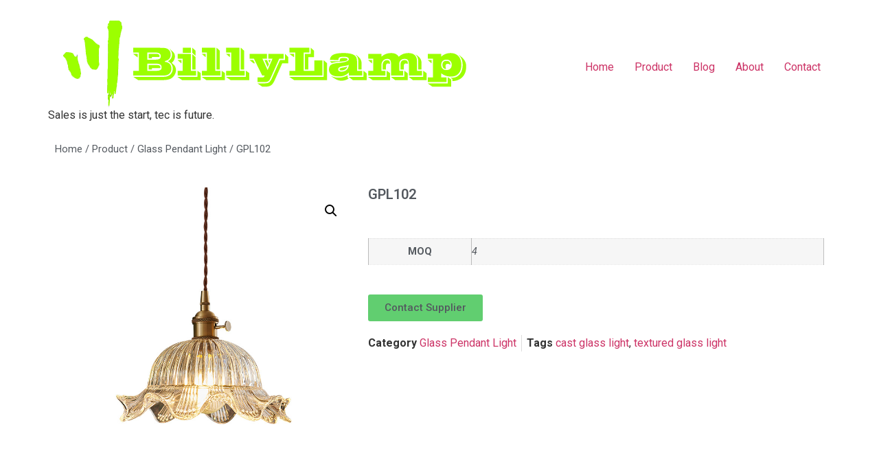

--- FILE ---
content_type: text/html; charset=UTF-8
request_url: https://billylamp.com/product/nordic-minimalist-personality-restaurant-bar-counter-balcony-bar-japanese-coffee-shop-single-head-brass-glass-chandelier/
body_size: 18717
content:
<!doctype html>
<html lang="en-US"
	prefix="og: https://ogp.me/ns#" >
<head>
	<meta charset="UTF-8">
	<meta name="viewport" content="width=device-width, initial-scale=1">
	<link rel="profile" href="https://gmpg.org/xfn/11">
	<title>GPL102 - BillyLamp</title>

		<!-- All in One SEO 4.1.5.3 -->
		<meta name="description" content="Nordic minimalist personality restaurant bar counter balcony bar Japanese coffee shop single head brass glass chandelier Parameters: Lamp Size: D20cm, D25cm, D30cm Painting: Clear" />
		<meta name="robots" content="max-image-preview:large" />
		<link rel="canonical" href="https://billylamp.com/product/nordic-minimalist-personality-restaurant-bar-counter-balcony-bar-japanese-coffee-shop-single-head-brass-glass-chandelier/" />
		<meta property="og:locale" content="en_US" />
		<meta property="og:site_name" content="BillyLamp - Sales is just the start, tec is future." />
		<meta property="og:type" content="article" />
		<meta property="og:title" content="GPL102 - BillyLamp" />
		<meta property="og:description" content="Nordic minimalist personality restaurant bar counter balcony bar Japanese coffee shop single head brass glass chandelier Parameters: Lamp Size: D20cm, D25cm, D30cm Painting: Clear" />
		<meta property="og:url" content="https://billylamp.com/product/nordic-minimalist-personality-restaurant-bar-counter-balcony-bar-japanese-coffee-shop-single-head-brass-glass-chandelier/" />
		<meta property="og:image" content="https://billylamp.com/wp-content/uploads/2021/12/tubiao.png" />
		<meta property="og:image:secure_url" content="https://billylamp.com/wp-content/uploads/2021/12/tubiao.png" />
		<meta property="article:published_time" content="2022-04-06T06:43:40+00:00" />
		<meta property="article:modified_time" content="2024-12-06T07:51:43+00:00" />
		<meta property="article:publisher" content="https://www.facebook.com/billyledlighting/" />
		<meta name="twitter:card" content="summary" />
		<meta name="twitter:site" content="@billylighting" />
		<meta name="twitter:domain" content="billylamp.com" />
		<meta name="twitter:title" content="GPL102 - BillyLamp" />
		<meta name="twitter:description" content="Nordic minimalist personality restaurant bar counter balcony bar Japanese coffee shop single head brass glass chandelier Parameters: Lamp Size: D20cm, D25cm, D30cm Painting: Clear" />
		<meta name="twitter:creator" content="@billylighting" />
		<meta name="twitter:image" content="https://billylamp.com/wp-content/uploads/2021/12/tubiao.png" />
		<script type="application/ld+json" class="aioseo-schema">
			{"@context":"https:\/\/schema.org","@graph":[{"@type":"WebSite","@id":"https:\/\/billylamp.com\/#website","url":"https:\/\/billylamp.com\/","name":"BillyLamp","description":"Sales is just the start, tec is future.","inLanguage":"en-US","publisher":{"@id":"https:\/\/billylamp.com\/#organization"}},{"@type":"Organization","@id":"https:\/\/billylamp.com\/#organization","name":"BillyLamp","url":"https:\/\/billylamp.com\/","logo":{"@type":"ImageObject","@id":"https:\/\/billylamp.com\/#organizationLogo","url":"https:\/\/billylamp.com\/wp-content\/uploads\/2021\/12\/tubiao.png","width":630,"height":140},"image":{"@id":"https:\/\/billylamp.com\/#organizationLogo"},"sameAs":["https:\/\/www.facebook.com\/billyledlighting\/","https:\/\/twitter.com\/billylighting?edit=true","https:\/\/www.youtube.com\/channel\/UCzO8nivTiZJ80j05wKs-q2Q","https:\/\/www.linkedin.com\/in\/billy-zhou-34751613a\/"],"contactPoint":{"@type":"ContactPoint","telephone":"+8613549910224","contactType":"Technical Support"}},{"@type":"BreadcrumbList","@id":"https:\/\/billylamp.com\/product\/nordic-minimalist-personality-restaurant-bar-counter-balcony-bar-japanese-coffee-shop-single-head-brass-glass-chandelier\/#breadcrumblist","itemListElement":[{"@type":"ListItem","@id":"https:\/\/billylamp.com\/#listItem","position":1,"item":{"@type":"WebPage","@id":"https:\/\/billylamp.com\/","name":"Home","description":"Sales is just the start, tec is future.","url":"https:\/\/billylamp.com\/"},"nextItem":"https:\/\/billylamp.com\/product\/nordic-minimalist-personality-restaurant-bar-counter-balcony-bar-japanese-coffee-shop-single-head-brass-glass-chandelier\/#listItem"},{"@type":"ListItem","@id":"https:\/\/billylamp.com\/product\/nordic-minimalist-personality-restaurant-bar-counter-balcony-bar-japanese-coffee-shop-single-head-brass-glass-chandelier\/#listItem","position":2,"item":{"@type":"WebPage","@id":"https:\/\/billylamp.com\/product\/nordic-minimalist-personality-restaurant-bar-counter-balcony-bar-japanese-coffee-shop-single-head-brass-glass-chandelier\/","name":"GPL102","description":"Nordic minimalist personality restaurant bar counter balcony bar Japanese coffee shop single head brass glass chandelier Parameters: Lamp Size: D20cm, D25cm, D30cm Painting: Clear","url":"https:\/\/billylamp.com\/product\/nordic-minimalist-personality-restaurant-bar-counter-balcony-bar-japanese-coffee-shop-single-head-brass-glass-chandelier\/"},"previousItem":"https:\/\/billylamp.com\/#listItem"}]},{"@type":"Person","@id":"https:\/\/billylamp.com\/author\/billylamp\/#author","url":"https:\/\/billylamp.com\/author\/billylamp\/","name":"Billy","image":{"@type":"ImageObject","@id":"https:\/\/billylamp.com\/product\/nordic-minimalist-personality-restaurant-bar-counter-balcony-bar-japanese-coffee-shop-single-head-brass-glass-chandelier\/#authorImage","url":"https:\/\/billylamp.com\/wp-content\/uploads\/2021\/12\/Billy-100x100.jpg","width":96,"height":96,"caption":"Billy"},"sameAs":["https:\/\/www.facebook.com\/billyledlighting\/","https:\/\/twitter.com\/billylighting?edit=true","https:\/\/www.youtube.com\/channel\/UCzO8nivTiZJ80j05wKs-q2Q","https:\/\/www.linkedin.com\/in\/billy-zhou-34751613a\/"]},{"@type":"ItemPage","@id":"https:\/\/billylamp.com\/product\/nordic-minimalist-personality-restaurant-bar-counter-balcony-bar-japanese-coffee-shop-single-head-brass-glass-chandelier\/#itempage","url":"https:\/\/billylamp.com\/product\/nordic-minimalist-personality-restaurant-bar-counter-balcony-bar-japanese-coffee-shop-single-head-brass-glass-chandelier\/","name":"GPL102 - BillyLamp","description":"Nordic minimalist personality restaurant bar counter balcony bar Japanese coffee shop single head brass glass chandelier Parameters: Lamp Size: D20cm, D25cm, D30cm Painting: Clear","inLanguage":"en-US","isPartOf":{"@id":"https:\/\/billylamp.com\/#website"},"breadcrumb":{"@id":"https:\/\/billylamp.com\/product\/nordic-minimalist-personality-restaurant-bar-counter-balcony-bar-japanese-coffee-shop-single-head-brass-glass-chandelier\/#breadcrumblist"},"author":"https:\/\/billylamp.com\/author\/billylamp\/#author","creator":"https:\/\/billylamp.com\/author\/billylamp\/#author","image":{"@type":"ImageObject","@id":"https:\/\/billylamp.com\/#mainImage","url":"https:\/\/billylamp.com\/wp-content\/uploads\/2022\/04\/g9-glass-lamp-shade-1.jpg","width":800,"height":800,"caption":"g9 glass lamp shade 1"},"primaryImageOfPage":{"@id":"https:\/\/billylamp.com\/product\/nordic-minimalist-personality-restaurant-bar-counter-balcony-bar-japanese-coffee-shop-single-head-brass-glass-chandelier\/#mainImage"},"datePublished":"2022-04-06T06:43:40+08:00","dateModified":"2024-12-06T07:51:43+08:00"}]}
		</script>
		<!-- All in One SEO -->


<!-- Google Tag Manager for WordPress by gtm4wp.com -->
<script data-cfasync="false" data-pagespeed-no-defer>
	var gtm4wp_datalayer_name = "dataLayer";
	var dataLayer = dataLayer || [];
</script>
<!-- End Google Tag Manager for WordPress by gtm4wp.com --><link rel="alternate" type="application/rss+xml" title="BillyLamp &raquo; Feed" href="https://billylamp.com/feed/" />
<link rel="alternate" type="application/rss+xml" title="BillyLamp &raquo; Comments Feed" href="https://billylamp.com/comments/feed/" />
<link rel="alternate" type="application/rss+xml" title="BillyLamp &raquo; GPL102 Comments Feed" href="https://billylamp.com/product/nordic-minimalist-personality-restaurant-bar-counter-balcony-bar-japanese-coffee-shop-single-head-brass-glass-chandelier/feed/" />
<link rel="alternate" title="oEmbed (JSON)" type="application/json+oembed" href="https://billylamp.com/wp-json/oembed/1.0/embed?url=https%3A%2F%2Fbillylamp.com%2Fproduct%2Fnordic-minimalist-personality-restaurant-bar-counter-balcony-bar-japanese-coffee-shop-single-head-brass-glass-chandelier%2F" />
<link rel="alternate" title="oEmbed (XML)" type="text/xml+oembed" href="https://billylamp.com/wp-json/oembed/1.0/embed?url=https%3A%2F%2Fbillylamp.com%2Fproduct%2Fnordic-minimalist-personality-restaurant-bar-counter-balcony-bar-japanese-coffee-shop-single-head-brass-glass-chandelier%2F&#038;format=xml" />
		<!-- This site uses the Google Analytics by MonsterInsights plugin v8.19 - Using Analytics tracking - https://www.monsterinsights.com/ -->
		<!-- Note: MonsterInsights is not currently configured on this site. The site owner needs to authenticate with Google Analytics in the MonsterInsights settings panel. -->
					<!-- No tracking code set -->
				<!-- / Google Analytics by MonsterInsights -->
		<style id='wp-img-auto-sizes-contain-inline-css'>
img:is([sizes=auto i],[sizes^="auto," i]){contain-intrinsic-size:3000px 1500px}
/*# sourceURL=wp-img-auto-sizes-contain-inline-css */
</style>
<style id='wp-emoji-styles-inline-css'>

	img.wp-smiley, img.emoji {
		display: inline !important;
		border: none !important;
		box-shadow: none !important;
		height: 1em !important;
		width: 1em !important;
		margin: 0 0.07em !important;
		vertical-align: -0.1em !important;
		background: none !important;
		padding: 0 !important;
	}
/*# sourceURL=wp-emoji-styles-inline-css */
</style>
<link rel='stylesheet' id='wp-block-library-css' href='https://billylamp.com/wp-includes/css/dist/block-library/style.min.css?ver=6.9' media='all' />
<style id='global-styles-inline-css'>
:root{--wp--preset--aspect-ratio--square: 1;--wp--preset--aspect-ratio--4-3: 4/3;--wp--preset--aspect-ratio--3-4: 3/4;--wp--preset--aspect-ratio--3-2: 3/2;--wp--preset--aspect-ratio--2-3: 2/3;--wp--preset--aspect-ratio--16-9: 16/9;--wp--preset--aspect-ratio--9-16: 9/16;--wp--preset--color--black: #000000;--wp--preset--color--cyan-bluish-gray: #abb8c3;--wp--preset--color--white: #ffffff;--wp--preset--color--pale-pink: #f78da7;--wp--preset--color--vivid-red: #cf2e2e;--wp--preset--color--luminous-vivid-orange: #ff6900;--wp--preset--color--luminous-vivid-amber: #fcb900;--wp--preset--color--light-green-cyan: #7bdcb5;--wp--preset--color--vivid-green-cyan: #00d084;--wp--preset--color--pale-cyan-blue: #8ed1fc;--wp--preset--color--vivid-cyan-blue: #0693e3;--wp--preset--color--vivid-purple: #9b51e0;--wp--preset--gradient--vivid-cyan-blue-to-vivid-purple: linear-gradient(135deg,rgb(6,147,227) 0%,rgb(155,81,224) 100%);--wp--preset--gradient--light-green-cyan-to-vivid-green-cyan: linear-gradient(135deg,rgb(122,220,180) 0%,rgb(0,208,130) 100%);--wp--preset--gradient--luminous-vivid-amber-to-luminous-vivid-orange: linear-gradient(135deg,rgb(252,185,0) 0%,rgb(255,105,0) 100%);--wp--preset--gradient--luminous-vivid-orange-to-vivid-red: linear-gradient(135deg,rgb(255,105,0) 0%,rgb(207,46,46) 100%);--wp--preset--gradient--very-light-gray-to-cyan-bluish-gray: linear-gradient(135deg,rgb(238,238,238) 0%,rgb(169,184,195) 100%);--wp--preset--gradient--cool-to-warm-spectrum: linear-gradient(135deg,rgb(74,234,220) 0%,rgb(151,120,209) 20%,rgb(207,42,186) 40%,rgb(238,44,130) 60%,rgb(251,105,98) 80%,rgb(254,248,76) 100%);--wp--preset--gradient--blush-light-purple: linear-gradient(135deg,rgb(255,206,236) 0%,rgb(152,150,240) 100%);--wp--preset--gradient--blush-bordeaux: linear-gradient(135deg,rgb(254,205,165) 0%,rgb(254,45,45) 50%,rgb(107,0,62) 100%);--wp--preset--gradient--luminous-dusk: linear-gradient(135deg,rgb(255,203,112) 0%,rgb(199,81,192) 50%,rgb(65,88,208) 100%);--wp--preset--gradient--pale-ocean: linear-gradient(135deg,rgb(255,245,203) 0%,rgb(182,227,212) 50%,rgb(51,167,181) 100%);--wp--preset--gradient--electric-grass: linear-gradient(135deg,rgb(202,248,128) 0%,rgb(113,206,126) 100%);--wp--preset--gradient--midnight: linear-gradient(135deg,rgb(2,3,129) 0%,rgb(40,116,252) 100%);--wp--preset--font-size--small: 13px;--wp--preset--font-size--medium: 20px;--wp--preset--font-size--large: 36px;--wp--preset--font-size--x-large: 42px;--wp--preset--spacing--20: 0.44rem;--wp--preset--spacing--30: 0.67rem;--wp--preset--spacing--40: 1rem;--wp--preset--spacing--50: 1.5rem;--wp--preset--spacing--60: 2.25rem;--wp--preset--spacing--70: 3.38rem;--wp--preset--spacing--80: 5.06rem;--wp--preset--shadow--natural: 6px 6px 9px rgba(0, 0, 0, 0.2);--wp--preset--shadow--deep: 12px 12px 50px rgba(0, 0, 0, 0.4);--wp--preset--shadow--sharp: 6px 6px 0px rgba(0, 0, 0, 0.2);--wp--preset--shadow--outlined: 6px 6px 0px -3px rgb(255, 255, 255), 6px 6px rgb(0, 0, 0);--wp--preset--shadow--crisp: 6px 6px 0px rgb(0, 0, 0);}:root { --wp--style--global--content-size: 800px;--wp--style--global--wide-size: 1200px; }:where(body) { margin: 0; }.wp-site-blocks > .alignleft { float: left; margin-right: 2em; }.wp-site-blocks > .alignright { float: right; margin-left: 2em; }.wp-site-blocks > .aligncenter { justify-content: center; margin-left: auto; margin-right: auto; }:where(.wp-site-blocks) > * { margin-block-start: 24px; margin-block-end: 0; }:where(.wp-site-blocks) > :first-child { margin-block-start: 0; }:where(.wp-site-blocks) > :last-child { margin-block-end: 0; }:root { --wp--style--block-gap: 24px; }:root :where(.is-layout-flow) > :first-child{margin-block-start: 0;}:root :where(.is-layout-flow) > :last-child{margin-block-end: 0;}:root :where(.is-layout-flow) > *{margin-block-start: 24px;margin-block-end: 0;}:root :where(.is-layout-constrained) > :first-child{margin-block-start: 0;}:root :where(.is-layout-constrained) > :last-child{margin-block-end: 0;}:root :where(.is-layout-constrained) > *{margin-block-start: 24px;margin-block-end: 0;}:root :where(.is-layout-flex){gap: 24px;}:root :where(.is-layout-grid){gap: 24px;}.is-layout-flow > .alignleft{float: left;margin-inline-start: 0;margin-inline-end: 2em;}.is-layout-flow > .alignright{float: right;margin-inline-start: 2em;margin-inline-end: 0;}.is-layout-flow > .aligncenter{margin-left: auto !important;margin-right: auto !important;}.is-layout-constrained > .alignleft{float: left;margin-inline-start: 0;margin-inline-end: 2em;}.is-layout-constrained > .alignright{float: right;margin-inline-start: 2em;margin-inline-end: 0;}.is-layout-constrained > .aligncenter{margin-left: auto !important;margin-right: auto !important;}.is-layout-constrained > :where(:not(.alignleft):not(.alignright):not(.alignfull)){max-width: var(--wp--style--global--content-size);margin-left: auto !important;margin-right: auto !important;}.is-layout-constrained > .alignwide{max-width: var(--wp--style--global--wide-size);}body .is-layout-flex{display: flex;}.is-layout-flex{flex-wrap: wrap;align-items: center;}.is-layout-flex > :is(*, div){margin: 0;}body .is-layout-grid{display: grid;}.is-layout-grid > :is(*, div){margin: 0;}body{padding-top: 0px;padding-right: 0px;padding-bottom: 0px;padding-left: 0px;}a:where(:not(.wp-element-button)){text-decoration: underline;}:root :where(.wp-element-button, .wp-block-button__link){background-color: #32373c;border-width: 0;color: #fff;font-family: inherit;font-size: inherit;font-style: inherit;font-weight: inherit;letter-spacing: inherit;line-height: inherit;padding-top: calc(0.667em + 2px);padding-right: calc(1.333em + 2px);padding-bottom: calc(0.667em + 2px);padding-left: calc(1.333em + 2px);text-decoration: none;text-transform: inherit;}.has-black-color{color: var(--wp--preset--color--black) !important;}.has-cyan-bluish-gray-color{color: var(--wp--preset--color--cyan-bluish-gray) !important;}.has-white-color{color: var(--wp--preset--color--white) !important;}.has-pale-pink-color{color: var(--wp--preset--color--pale-pink) !important;}.has-vivid-red-color{color: var(--wp--preset--color--vivid-red) !important;}.has-luminous-vivid-orange-color{color: var(--wp--preset--color--luminous-vivid-orange) !important;}.has-luminous-vivid-amber-color{color: var(--wp--preset--color--luminous-vivid-amber) !important;}.has-light-green-cyan-color{color: var(--wp--preset--color--light-green-cyan) !important;}.has-vivid-green-cyan-color{color: var(--wp--preset--color--vivid-green-cyan) !important;}.has-pale-cyan-blue-color{color: var(--wp--preset--color--pale-cyan-blue) !important;}.has-vivid-cyan-blue-color{color: var(--wp--preset--color--vivid-cyan-blue) !important;}.has-vivid-purple-color{color: var(--wp--preset--color--vivid-purple) !important;}.has-black-background-color{background-color: var(--wp--preset--color--black) !important;}.has-cyan-bluish-gray-background-color{background-color: var(--wp--preset--color--cyan-bluish-gray) !important;}.has-white-background-color{background-color: var(--wp--preset--color--white) !important;}.has-pale-pink-background-color{background-color: var(--wp--preset--color--pale-pink) !important;}.has-vivid-red-background-color{background-color: var(--wp--preset--color--vivid-red) !important;}.has-luminous-vivid-orange-background-color{background-color: var(--wp--preset--color--luminous-vivid-orange) !important;}.has-luminous-vivid-amber-background-color{background-color: var(--wp--preset--color--luminous-vivid-amber) !important;}.has-light-green-cyan-background-color{background-color: var(--wp--preset--color--light-green-cyan) !important;}.has-vivid-green-cyan-background-color{background-color: var(--wp--preset--color--vivid-green-cyan) !important;}.has-pale-cyan-blue-background-color{background-color: var(--wp--preset--color--pale-cyan-blue) !important;}.has-vivid-cyan-blue-background-color{background-color: var(--wp--preset--color--vivid-cyan-blue) !important;}.has-vivid-purple-background-color{background-color: var(--wp--preset--color--vivid-purple) !important;}.has-black-border-color{border-color: var(--wp--preset--color--black) !important;}.has-cyan-bluish-gray-border-color{border-color: var(--wp--preset--color--cyan-bluish-gray) !important;}.has-white-border-color{border-color: var(--wp--preset--color--white) !important;}.has-pale-pink-border-color{border-color: var(--wp--preset--color--pale-pink) !important;}.has-vivid-red-border-color{border-color: var(--wp--preset--color--vivid-red) !important;}.has-luminous-vivid-orange-border-color{border-color: var(--wp--preset--color--luminous-vivid-orange) !important;}.has-luminous-vivid-amber-border-color{border-color: var(--wp--preset--color--luminous-vivid-amber) !important;}.has-light-green-cyan-border-color{border-color: var(--wp--preset--color--light-green-cyan) !important;}.has-vivid-green-cyan-border-color{border-color: var(--wp--preset--color--vivid-green-cyan) !important;}.has-pale-cyan-blue-border-color{border-color: var(--wp--preset--color--pale-cyan-blue) !important;}.has-vivid-cyan-blue-border-color{border-color: var(--wp--preset--color--vivid-cyan-blue) !important;}.has-vivid-purple-border-color{border-color: var(--wp--preset--color--vivid-purple) !important;}.has-vivid-cyan-blue-to-vivid-purple-gradient-background{background: var(--wp--preset--gradient--vivid-cyan-blue-to-vivid-purple) !important;}.has-light-green-cyan-to-vivid-green-cyan-gradient-background{background: var(--wp--preset--gradient--light-green-cyan-to-vivid-green-cyan) !important;}.has-luminous-vivid-amber-to-luminous-vivid-orange-gradient-background{background: var(--wp--preset--gradient--luminous-vivid-amber-to-luminous-vivid-orange) !important;}.has-luminous-vivid-orange-to-vivid-red-gradient-background{background: var(--wp--preset--gradient--luminous-vivid-orange-to-vivid-red) !important;}.has-very-light-gray-to-cyan-bluish-gray-gradient-background{background: var(--wp--preset--gradient--very-light-gray-to-cyan-bluish-gray) !important;}.has-cool-to-warm-spectrum-gradient-background{background: var(--wp--preset--gradient--cool-to-warm-spectrum) !important;}.has-blush-light-purple-gradient-background{background: var(--wp--preset--gradient--blush-light-purple) !important;}.has-blush-bordeaux-gradient-background{background: var(--wp--preset--gradient--blush-bordeaux) !important;}.has-luminous-dusk-gradient-background{background: var(--wp--preset--gradient--luminous-dusk) !important;}.has-pale-ocean-gradient-background{background: var(--wp--preset--gradient--pale-ocean) !important;}.has-electric-grass-gradient-background{background: var(--wp--preset--gradient--electric-grass) !important;}.has-midnight-gradient-background{background: var(--wp--preset--gradient--midnight) !important;}.has-small-font-size{font-size: var(--wp--preset--font-size--small) !important;}.has-medium-font-size{font-size: var(--wp--preset--font-size--medium) !important;}.has-large-font-size{font-size: var(--wp--preset--font-size--large) !important;}.has-x-large-font-size{font-size: var(--wp--preset--font-size--x-large) !important;}
/*# sourceURL=global-styles-inline-css */
</style>

<link rel='stylesheet' id='photoswipe-css' href='https://billylamp.com/wp-content/plugins/woocommerce/assets/css/photoswipe/photoswipe.min.css?ver=6.0.1' media='all' />
<link rel='stylesheet' id='photoswipe-default-skin-css' href='https://billylamp.com/wp-content/plugins/woocommerce/assets/css/photoswipe/default-skin/default-skin.min.css?ver=6.0.1' media='all' />
<link rel='stylesheet' id='woocommerce-layout-css' href='https://billylamp.com/wp-content/plugins/woocommerce/assets/css/woocommerce-layout.css?ver=6.0.1' media='all' />
<link rel='stylesheet' id='woocommerce-smallscreen-css' href='https://billylamp.com/wp-content/plugins/woocommerce/assets/css/woocommerce-smallscreen.css?ver=6.0.1' media='only screen and (max-width: 768px)' />
<link rel='stylesheet' id='woocommerce-general-css' href='https://billylamp.com/wp-content/plugins/woocommerce/assets/css/woocommerce.css?ver=6.0.1' media='all' />
<style id='woocommerce-inline-inline-css'>
.woocommerce form .form-row .required { visibility: visible; }
/*# sourceURL=woocommerce-inline-inline-css */
</style>
<link rel='stylesheet' id='ppress-frontend-css' href='https://billylamp.com/wp-content/plugins/wp-user-avatar/assets/css/frontend.min.css?ver=3.2.5' media='all' />
<link rel='stylesheet' id='ppress-flatpickr-css' href='https://billylamp.com/wp-content/plugins/wp-user-avatar/assets/flatpickr/flatpickr.min.css?ver=3.2.5' media='all' />
<link rel='stylesheet' id='ppress-select2-css' href='https://billylamp.com/wp-content/plugins/wp-user-avatar/assets/select2/select2.min.css?ver=6.9' media='all' />
<link rel='stylesheet' id='hello-elementor-css' href='https://billylamp.com/wp-content/themes/hello-elementor/assets/css/reset.css?ver=3.4.6' media='all' />
<link rel='stylesheet' id='hello-elementor-theme-style-css' href='https://billylamp.com/wp-content/themes/hello-elementor/assets/css/theme.css?ver=3.4.6' media='all' />
<link rel='stylesheet' id='hello-elementor-header-footer-css' href='https://billylamp.com/wp-content/themes/hello-elementor/assets/css/header-footer.css?ver=3.4.6' media='all' />
<link rel='stylesheet' id='elementor-frontend-css' href='https://billylamp.com/wp-content/plugins/elementor/assets/css/frontend.min.css?ver=3.26.3' media='all' />
<link rel='stylesheet' id='elementor-post-5-css' href='https://billylamp.com/wp-content/uploads/elementor/css/post-5.css?ver=1735787515' media='all' />
<link rel='stylesheet' id='elementor-icons-css' href='https://billylamp.com/wp-content/plugins/elementor/assets/lib/eicons/css/elementor-icons.min.css?ver=5.34.0' media='all' />
<link rel='stylesheet' id='elementor-pro-css' href='https://billylamp.com/wp-content/plugins/elementor-pro/assets/css/frontend.min.css?ver=3.5.2' media='all' />
<link rel='stylesheet' id='elementor-post-826-css' href='https://billylamp.com/wp-content/uploads/elementor/css/post-826.css?ver=1735787515' media='all' />
<link rel='stylesheet' id='elementor-post-460-css' href='https://billylamp.com/wp-content/uploads/elementor/css/post-460.css?ver=1735799232' media='all' />
<link rel='stylesheet' id='elementor-post-502-css' href='https://billylamp.com/wp-content/uploads/elementor/css/post-502.css?ver=1735787515' media='all' />
<link rel='stylesheet' id='google-fonts-1-css' href='https://fonts.googleapis.com/css?family=Roboto%3A100%2C100italic%2C200%2C200italic%2C300%2C300italic%2C400%2C400italic%2C500%2C500italic%2C600%2C600italic%2C700%2C700italic%2C800%2C800italic%2C900%2C900italic%7CRoboto+Slab%3A100%2C100italic%2C200%2C200italic%2C300%2C300italic%2C400%2C400italic%2C500%2C500italic%2C600%2C600italic%2C700%2C700italic%2C800%2C800italic%2C900%2C900italic&#038;display=auto&#038;ver=6.9' media='all' />
<link rel="preconnect" href="https://fonts.gstatic.com/" crossorigin><script src="https://billylamp.com/wp-includes/js/jquery/jquery.min.js?ver=3.7.1" id="jquery-core-js"></script>
<script src="https://billylamp.com/wp-includes/js/jquery/jquery-migrate.min.js?ver=3.4.1" id="jquery-migrate-js"></script>
<script src="https://billylamp.com/wp-content/plugins/wp-user-avatar/assets/flatpickr/flatpickr.min.js?ver=6.9" id="ppress-flatpickr-js"></script>
<script src="https://billylamp.com/wp-content/plugins/wp-user-avatar/assets/select2/select2.min.js?ver=6.9" id="ppress-select2-js"></script>
<link rel="https://api.w.org/" href="https://billylamp.com/wp-json/" /><link rel="alternate" title="JSON" type="application/json" href="https://billylamp.com/wp-json/wp/v2/product/3625" /><link rel="EditURI" type="application/rsd+xml" title="RSD" href="https://billylamp.com/xmlrpc.php?rsd" />
<meta name="generator" content="WordPress 6.9" />
<meta name="generator" content="WooCommerce 6.0.1" />
<link rel='shortlink' href='https://billylamp.com/?p=3625' />
<!-- Google Tag Manager -->
<script>(function(w,d,s,l,i){w[l]=w[l]||[];w[l].push({'gtm.start':
new Date().getTime(),event:'gtm.js'});var f=d.getElementsByTagName(s)[0],
j=d.createElement(s),dl=l!='dataLayer'?'&l='+l:'';j.async=true;j.src=
'https://www.googletagmanager.com/gtm.js?id='+i+dl;f.parentNode.insertBefore(j,f);
})(window,document,'script','dataLayer','GTM-M5L4KKQ');</script>
<!-- End Google Tag Manager -->
<!-- Google Tag Manager for WordPress by gtm4wp.com -->
<!-- GTM Container placement set to off -->
<script data-cfasync="false" data-pagespeed-no-defer type="text/javascript">
	var dataLayer_content = {"pagePostType":"product","pagePostType2":"single-product","pagePostAuthor":"Billy"};
	dataLayer.push( dataLayer_content );
</script>
<script>
	console.warn && console.warn("[GTM4WP] Google Tag Manager container code placement set to OFF !!!");
	console.warn && console.warn("[GTM4WP] Data layer codes are active but GTM container must be loaded using custom coding !!!");
</script>
<!-- End Google Tag Manager for WordPress by gtm4wp.com -->	<noscript><style>.woocommerce-product-gallery{ opacity: 1 !important; }</style></noscript>
	<meta name="generator" content="Elementor 3.26.3; features: additional_custom_breakpoints; settings: css_print_method-external, google_font-enabled, font_display-auto">
			<style>
				.e-con.e-parent:nth-of-type(n+4):not(.e-lazyloaded):not(.e-no-lazyload),
				.e-con.e-parent:nth-of-type(n+4):not(.e-lazyloaded):not(.e-no-lazyload) * {
					background-image: none !important;
				}
				@media screen and (max-height: 1024px) {
					.e-con.e-parent:nth-of-type(n+3):not(.e-lazyloaded):not(.e-no-lazyload),
					.e-con.e-parent:nth-of-type(n+3):not(.e-lazyloaded):not(.e-no-lazyload) * {
						background-image: none !important;
					}
				}
				@media screen and (max-height: 640px) {
					.e-con.e-parent:nth-of-type(n+2):not(.e-lazyloaded):not(.e-no-lazyload),
					.e-con.e-parent:nth-of-type(n+2):not(.e-lazyloaded):not(.e-no-lazyload) * {
						background-image: none !important;
					}
				}
			</style>
			<link rel="icon" href="https://billylamp.com/wp-content/uploads/2021/12/川-100x100.png" sizes="32x32" />
<link rel="icon" href="https://billylamp.com/wp-content/uploads/2021/12/川-300x300.png" sizes="192x192" />
<link rel="apple-touch-icon" href="https://billylamp.com/wp-content/uploads/2021/12/川-300x300.png" />
<meta name="msapplication-TileImage" content="https://billylamp.com/wp-content/uploads/2021/12/川-300x300.png" />
<link rel='stylesheet' id='widget-heading-css' href='https://billylamp.com/wp-content/plugins/elementor/assets/css/widget-heading.min.css?ver=3.26.3' media='all' />
<link rel='stylesheet' id='swiper-css' href='https://billylamp.com/wp-content/plugins/elementor/assets/lib/swiper/v8/css/swiper.min.css?ver=8.4.5' media='all' />
<link rel='stylesheet' id='e-swiper-css' href='https://billylamp.com/wp-content/plugins/elementor/assets/css/conditionals/e-swiper.min.css?ver=3.26.3' media='all' />
<link rel='stylesheet' id='widget-text-editor-css' href='https://billylamp.com/wp-content/plugins/elementor/assets/css/widget-text-editor.min.css?ver=3.26.3' media='all' />
</head>
<body class="wp-singular product-template-default single single-product postid-3625 wp-custom-logo wp-embed-responsive wp-theme-hello-elementor theme-hello-elementor woocommerce woocommerce-page woocommerce-no-js hello-elementor-default elementor-default elementor-template-full-width elementor-kit-5 elementor-page-460">

<!-- Google Tag Manager (noscript) -->
<noscript><iframe src="https://www.googletagmanager.com/ns.html?id=GTM-M5L4KKQ"
height="0" width="0" style="display:none;visibility:hidden"></iframe></noscript>
<!-- End Google Tag Manager (noscript) -->
<a class="skip-link screen-reader-text" href="#content">Skip to content</a>

<header id="site-header" class="site-header dynamic-header menu-dropdown-tablet">
	<div class="header-inner">
		<div class="site-branding show-logo">
							<div class="site-logo show">
					<a href="https://billylamp.com/" class="custom-logo-link" rel="home"><img width="630" height="140" src="https://billylamp.com/wp-content/uploads/2021/12/tubiao.png" class="custom-logo" alt="BillyLamp" decoding="async" srcset="https://billylamp.com/wp-content/uploads/2021/12/tubiao.png 630w, https://billylamp.com/wp-content/uploads/2021/12/tubiao-300x67.png 300w, https://billylamp.com/wp-content/uploads/2021/12/tubiao-600x133.png 600w" sizes="(max-width: 630px) 100vw, 630px" /></a>				</div>
							<p class="site-description show">
					Sales is just the start, tec is future.				</p>
					</div>

					<nav class="site-navigation show" aria-label="Main menu">
				<ul id="menu-main-menu" class="menu"><li id="menu-item-37" class="menu-item menu-item-type-post_type menu-item-object-page menu-item-home menu-item-37"><a href="https://billylamp.com/">Home</a></li>
<li id="menu-item-38" class="menu-item menu-item-type-post_type menu-item-object-page current_page_parent menu-item-38"><a href="https://billylamp.com/product/">Product</a></li>
<li id="menu-item-39" class="menu-item menu-item-type-post_type menu-item-object-page menu-item-39"><a href="https://billylamp.com/blog/">Blog</a></li>
<li id="menu-item-40" class="menu-item menu-item-type-post_type menu-item-object-page menu-item-40"><a href="https://billylamp.com/about/">About</a></li>
<li id="menu-item-41" class="menu-item menu-item-type-post_type menu-item-object-page menu-item-41"><a href="https://billylamp.com/contact/">Contact</a></li>
</ul>			</nav>
							<div class="site-navigation-toggle-holder show">
				<button type="button" class="site-navigation-toggle" aria-label="Menu">
					<span class="site-navigation-toggle-icon" aria-hidden="true"></span>
				</button>
			</div>
			<nav class="site-navigation-dropdown show" aria-label="Mobile menu" aria-hidden="true" inert>
				<ul id="menu-main-menu-1" class="menu"><li class="menu-item menu-item-type-post_type menu-item-object-page menu-item-home menu-item-37"><a href="https://billylamp.com/">Home</a></li>
<li class="menu-item menu-item-type-post_type menu-item-object-page current_page_parent menu-item-38"><a href="https://billylamp.com/product/">Product</a></li>
<li class="menu-item menu-item-type-post_type menu-item-object-page menu-item-39"><a href="https://billylamp.com/blog/">Blog</a></li>
<li class="menu-item menu-item-type-post_type menu-item-object-page menu-item-40"><a href="https://billylamp.com/about/">About</a></li>
<li class="menu-item menu-item-type-post_type menu-item-object-page menu-item-41"><a href="https://billylamp.com/contact/">Contact</a></li>
</ul>			</nav>
			</div>
</header>
<div class="woocommerce-notices-wrapper"></div>		<div data-elementor-type="product" data-elementor-id="460" class="elementor elementor-460 elementor-location-single post-3625 product type-product status-publish has-post-thumbnail product_cat-glass-pendant-light product_tag-cast-glass-light product_tag-textured-glass-light first instock shipping-taxable product-type-simple product">
		<div class="elementor-section-wrap">
					<section class="elementor-section elementor-top-section elementor-element elementor-element-3635bec elementor-section-boxed elementor-section-height-default elementor-section-height-default" data-id="3635bec" data-element_type="section">
						<div class="elementor-container elementor-column-gap-default">
					<div class="elementor-column elementor-col-100 elementor-top-column elementor-element elementor-element-57f0baa" data-id="57f0baa" data-element_type="column">
			<div class="elementor-widget-wrap elementor-element-populated">
						<div class="elementor-element elementor-element-6a81036 elementor-widget elementor-widget-woocommerce-breadcrumb" data-id="6a81036" data-element_type="widget" data-widget_type="woocommerce-breadcrumb.default">
				<div class="elementor-widget-container">
					<nav class="woocommerce-breadcrumb"><a href="https://billylamp.com">Home</a>&nbsp;&#47;&nbsp;<a href="https://billylamp.com/product/">Product</a>&nbsp;&#47;&nbsp;<a href="https://billylamp.com/product-category/glass-pendant-light/">Glass Pendant Light</a>&nbsp;&#47;&nbsp;GPL102</nav>				</div>
				</div>
					</div>
		</div>
					</div>
		</section>
				<section class="elementor-section elementor-top-section elementor-element elementor-element-9451482 elementor-section-boxed elementor-section-height-default elementor-section-height-default" data-id="9451482" data-element_type="section">
						<div class="elementor-container elementor-column-gap-default">
					<div class="elementor-column elementor-col-50 elementor-top-column elementor-element elementor-element-8f68090" data-id="8f68090" data-element_type="column">
			<div class="elementor-widget-wrap elementor-element-populated">
						<div class="elementor-element elementor-element-74d8d47 yes elementor-widget elementor-widget-woocommerce-product-images" data-id="74d8d47" data-element_type="widget" data-widget_type="woocommerce-product-images.default">
				<div class="elementor-widget-container">
					<div class="woocommerce-product-gallery woocommerce-product-gallery--with-images woocommerce-product-gallery--columns-4 images" data-columns="4" style="opacity: 0; transition: opacity .25s ease-in-out;">
	<figure class="woocommerce-product-gallery__wrapper">
		<div data-thumb="https://billylamp.com/wp-content/uploads/2022/04/g9-glass-lamp-shade-1-100x100.jpg" data-thumb-alt="g9 glass lamp shade 1" class="woocommerce-product-gallery__image"><a href="https://billylamp.com/wp-content/uploads/2022/04/g9-glass-lamp-shade-1.jpg"><img width="600" height="600" src="https://billylamp.com/wp-content/uploads/2022/04/g9-glass-lamp-shade-1-600x600.jpg" class="wp-post-image" alt="g9 glass lamp shade 1" title="g9 glass lamp shade 1" data-caption="g9 glass lamp shade 1" data-src="https://billylamp.com/wp-content/uploads/2022/04/g9-glass-lamp-shade-1.jpg" data-large_image="https://billylamp.com/wp-content/uploads/2022/04/g9-glass-lamp-shade-1.jpg" data-large_image_width="800" data-large_image_height="800" decoding="async" srcset="https://billylamp.com/wp-content/uploads/2022/04/g9-glass-lamp-shade-1-600x600.jpg 600w, https://billylamp.com/wp-content/uploads/2022/04/g9-glass-lamp-shade-1-300x300.jpg 300w, https://billylamp.com/wp-content/uploads/2022/04/g9-glass-lamp-shade-1-150x150.jpg 150w, https://billylamp.com/wp-content/uploads/2022/04/g9-glass-lamp-shade-1-768x768.jpg 768w, https://billylamp.com/wp-content/uploads/2022/04/g9-glass-lamp-shade-1-100x100.jpg 100w, https://billylamp.com/wp-content/uploads/2022/04/g9-glass-lamp-shade-1.jpg 800w" sizes="(max-width: 600px) 100vw, 600px" /></a></div><div data-thumb="https://billylamp.com/wp-content/uploads/2022/04/g9-glass-lamp-shade-2-100x100.jpg" data-thumb-alt="g9 glass lamp shade 2" class="woocommerce-product-gallery__image"><a href="https://billylamp.com/wp-content/uploads/2022/04/g9-glass-lamp-shade-2.jpg"><img width="600" height="600" src="https://billylamp.com/wp-content/uploads/2022/04/g9-glass-lamp-shade-2-600x600.jpg" class="" alt="g9 glass lamp shade 2" title="g9 glass lamp shade 2" data-caption="g9 glass lamp shade 2" data-src="https://billylamp.com/wp-content/uploads/2022/04/g9-glass-lamp-shade-2.jpg" data-large_image="https://billylamp.com/wp-content/uploads/2022/04/g9-glass-lamp-shade-2.jpg" data-large_image_width="800" data-large_image_height="800" decoding="async" srcset="https://billylamp.com/wp-content/uploads/2022/04/g9-glass-lamp-shade-2-600x600.jpg 600w, https://billylamp.com/wp-content/uploads/2022/04/g9-glass-lamp-shade-2-300x300.jpg 300w, https://billylamp.com/wp-content/uploads/2022/04/g9-glass-lamp-shade-2-150x150.jpg 150w, https://billylamp.com/wp-content/uploads/2022/04/g9-glass-lamp-shade-2-768x768.jpg 768w, https://billylamp.com/wp-content/uploads/2022/04/g9-glass-lamp-shade-2-100x100.jpg 100w, https://billylamp.com/wp-content/uploads/2022/04/g9-glass-lamp-shade-2.jpg 800w" sizes="(max-width: 600px) 100vw, 600px" /></a></div>	</figure>
</div>
				</div>
				</div>
					</div>
		</div>
				<div class="elementor-column elementor-col-50 elementor-top-column elementor-element elementor-element-f12403d" data-id="f12403d" data-element_type="column">
			<div class="elementor-widget-wrap elementor-element-populated">
						<div class="elementor-element elementor-element-8aac478 elementor-widget elementor-widget-woocommerce-product-title elementor-page-title elementor-widget-heading" data-id="8aac478" data-element_type="widget" data-widget_type="woocommerce-product-title.default">
				<div class="elementor-widget-container">
					<h1 class="product_title entry-title elementor-heading-title elementor-size-default">GPL102</h1>				</div>
				</div>
				<div class="elementor-element elementor-element-57d7013 elementor-widget elementor-widget-woocommerce-product-price" data-id="57d7013" data-element_type="widget" data-widget_type="woocommerce-product-price.default">
				<div class="elementor-widget-container">
					<p class="price"></p>
				</div>
				</div>
				<div class="elementor-element elementor-element-bf47783 elementor-widget elementor-widget-woocommerce-product-additional-information" data-id="bf47783" data-element_type="widget" data-widget_type="woocommerce-product-additional-information.default">
				<div class="elementor-widget-container">
					
	<h2>Additional information</h2>

<table class="woocommerce-product-attributes shop_attributes">
			<tr class="woocommerce-product-attributes-item woocommerce-product-attributes-item--attribute_pa_moq">
			<th class="woocommerce-product-attributes-item__label">MOQ</th>
			<td class="woocommerce-product-attributes-item__value"><p>4</p>
</td>
		</tr>
	</table>
				</div>
				</div>
				<div class="elementor-element elementor-element-0478b37 elementor-widget elementor-widget-button" data-id="0478b37" data-element_type="widget" data-widget_type="button.default">
				<div class="elementor-widget-container">
									<div class="elementor-button-wrapper">
					<a class="elementor-button elementor-button-link elementor-size-sm" href="#elementor-action%3Aaction%3Dpopup%3Aopen%26settings%3DeyJpZCI6IjUwMiIsInRvZ2dsZSI6ZmFsc2V9">
						<span class="elementor-button-content-wrapper">
									<span class="elementor-button-text">Contact Supplier</span>
					</span>
					</a>
				</div>
								</div>
				</div>
				<div class="elementor-element elementor-element-d5874ec elementor-woo-meta--view-inline elementor-widget elementor-widget-woocommerce-product-meta" data-id="d5874ec" data-element_type="widget" data-widget_type="woocommerce-product-meta.default">
				<div class="elementor-widget-container">
							<div class="product_meta">

			
			
							<span class="posted_in detail-container"><span class="detail-label">Category</span> <span class="detail-content"><a href="https://billylamp.com/product-category/glass-pendant-light/" rel="tag">Glass Pendant Light</a></span></span>
			
							<span class="tagged_as detail-container"><span class="detail-label">Tags</span> <span class="detail-content"><a href="https://billylamp.com/product-tag/cast-glass-light/" rel="tag">cast glass light</a>, <a href="https://billylamp.com/product-tag/textured-glass-light/" rel="tag">textured glass light</a></span></span>
			
			
		</div>
						</div>
				</div>
					</div>
		</div>
					</div>
		</section>
				<section class="elementor-section elementor-top-section elementor-element elementor-element-8588710 elementor-section-boxed elementor-section-height-default elementor-section-height-default" data-id="8588710" data-element_type="section">
						<div class="elementor-container elementor-column-gap-default">
					<div class="elementor-column elementor-col-33 elementor-top-column elementor-element elementor-element-9bfc5aa" data-id="9bfc5aa" data-element_type="column">
			<div class="elementor-widget-wrap elementor-element-populated">
						<div class="elementor-element elementor-element-0da7e1f elementor-widget elementor-widget-wp-widget-woocommerce_product_categories" data-id="0da7e1f" data-element_type="widget" data-widget_type="wp-widget-woocommerce_product_categories.default">
				<div class="elementor-widget-container">
					<div class="woocommerce widget_product_categories"><h5>All Products</h5><ul class="product-categories"><li class="cat-item cat-item-167"><a href="https://billylamp.com/product-category/led-bulb/">LED Bulb</a> <span class="count">(1)</span></li>
<li class="cat-item cat-item-162"><a href="https://billylamp.com/product-category/hot-sales/">Hot Sale</a> <span class="count">(61)</span></li>
<li class="cat-item cat-item-100 current-cat"><a href="https://billylamp.com/product-category/glass-pendant-light/">Glass Pendant Light</a> <span class="count">(245)</span></li>
<li class="cat-item cat-item-103"><a href="https://billylamp.com/product-category/wall-lamp/">Wall Lamps</a> <span class="count">(48)</span></li>
<li class="cat-item cat-item-30"><a href="https://billylamp.com/product-category/table-lamp/">Table Lamps</a> <span class="count">(8)</span></li>
</ul></div>				</div>
				</div>
					</div>
		</div>
				<div class="elementor-column elementor-col-66 elementor-top-column elementor-element elementor-element-0f09842" data-id="0f09842" data-element_type="column">
			<div class="elementor-widget-wrap elementor-element-populated">
						<div class="elementor-element elementor-element-b6867f6 elementor-widget elementor-widget-heading" data-id="b6867f6" data-element_type="widget" data-widget_type="heading.default">
				<div class="elementor-widget-container">
					<h2 class="elementor-heading-title elementor-size-default">Product Details:</h2>				</div>
				</div>
				<div class="elementor-element elementor-element-7478568 elementor-widget elementor-widget-woocommerce-product-content" data-id="7478568" data-element_type="widget" data-widget_type="woocommerce-product-content.default">
				<div class="elementor-widget-container">
					<p>Nordic minimalist personality restaurant bar counter balcony bar Japanese coffee shop single head brass glass chandelier</p>
<p><strong>Parameters:</strong></p>
<p>Lamp Size: D20cm, D25cm, D30cm</p>
<p>Painting: Clear</p>
<figure id="attachment_3626" aria-describedby="caption-attachment-3626" style="width: 800px" class="wp-caption alignnone"><img fetchpriority="high" decoding="async" class="size-full wp-image-3626" src="http://billylamp.com/wp-content/uploads/2022/04/g9-glass-lamp-shade-1.jpg" alt="g9 glass lamp shade 1" width="800" height="800" srcset="https://billylamp.com/wp-content/uploads/2022/04/g9-glass-lamp-shade-1.jpg 800w, https://billylamp.com/wp-content/uploads/2022/04/g9-glass-lamp-shade-1-300x300.jpg 300w, https://billylamp.com/wp-content/uploads/2022/04/g9-glass-lamp-shade-1-150x150.jpg 150w, https://billylamp.com/wp-content/uploads/2022/04/g9-glass-lamp-shade-1-768x768.jpg 768w, https://billylamp.com/wp-content/uploads/2022/04/g9-glass-lamp-shade-1-600x600.jpg 600w, https://billylamp.com/wp-content/uploads/2022/04/g9-glass-lamp-shade-1-100x100.jpg 100w" sizes="(max-width: 800px) 100vw, 800px" /><figcaption id="caption-attachment-3626" class="wp-caption-text">g9 glass lamp shade 1</figcaption></figure>
				</div>
				</div>
					</div>
		</div>
					</div>
		</section>
				<section class="elementor-section elementor-top-section elementor-element elementor-element-defeac5 elementor-section-boxed elementor-section-height-default elementor-section-height-default" data-id="defeac5" data-element_type="section">
						<div class="elementor-container elementor-column-gap-default">
					<div class="elementor-column elementor-col-100 elementor-top-column elementor-element elementor-element-075ae15" data-id="075ae15" data-element_type="column">
			<div class="elementor-widget-wrap elementor-element-populated">
						<div class="elementor-element elementor-element-2b3d310 elementor-product-loop-item--align-center elementor-grid-4 elementor-grid-tablet-3 elementor-grid-mobile-2 elementor-products-grid elementor-wc-products show-heading-yes elementor-widget elementor-widget-woocommerce-product-related" data-id="2b3d310" data-element_type="widget" data-widget_type="woocommerce-product-related.default">
				<div class="elementor-widget-container">
					
	<section class="related products">

					<h2>Related products</h2>
				
		<ul class="products elementor-grid columns-4">

			
					<li class="product type-product post-3077 status-publish first instock product_cat-glass-pendant-light product_tag-colored-glass-light product_tag-handblown-glass-light has-post-thumbnail shipping-taxable product-type-simple">
	<a href="https://billylamp.com/product/japanese-style-retro-brass-glass-chandelier-creative-personality-bedroom-ins-wind-restaurant-mirror-front-lamp/" class="woocommerce-LoopProduct-link woocommerce-loop-product__link"><img width="300" height="300" src="https://billylamp.com/wp-content/uploads/2022/04/glass-pendant-lights-3-5-300x300.jpg" class="attachment-woocommerce_thumbnail size-woocommerce_thumbnail" alt="" /><h2 class="woocommerce-loop-product__title">GPL353</h2>
</a></li>

			
					<li class="product type-product post-3054 status-publish instock product_cat-hot-sales product_cat-glass-pendant-light product_tag-colored-glass-light product_tag-handblown-glass-light has-post-thumbnail shipping-taxable product-type-simple">
	<a href="https://billylamp.com/product/creative-color-bubble-chandelier-restaurant-living-room-bedroom-childrens-room-clothing-store-glass-chandelier/" class="woocommerce-LoopProduct-link woocommerce-loop-product__link"><img width="300" height="300" src="https://billylamp.com/wp-content/uploads/2022/04/glass-pendant-lights-1-2-300x300.jpg" class="attachment-woocommerce_thumbnail size-woocommerce_thumbnail" alt="" /><h2 class="woocommerce-loop-product__title">GPL019</h2>
</a></li>

			
					<li class="product type-product post-3032 status-publish instock product_cat-glass-pendant-light product_tag-amber-glass-pendant-light product_tag-handblown-glass-light has-post-thumbnail shipping-taxable product-type-simple">
	<a href="https://billylamp.com/product/nordic-minimalist-restaurant-bar-counter-bedroom-japanese-retro-aisle-entrance-light-creative-brass-glass-chandelier/" class="woocommerce-LoopProduct-link woocommerce-loop-product__link"><img width="300" height="300" src="https://billylamp.com/wp-content/uploads/2022/04/glass-pendant-lights-3-1-300x300.jpg" class="attachment-woocommerce_thumbnail size-woocommerce_thumbnail" alt="glass pendant lights 3" /><h2 class="woocommerce-loop-product__title">GPL370</h2>
</a></li>

			
					<li class="product type-product post-3027 status-publish last instock product_cat-hot-sales product_cat-glass-pendant-light product_tag-cast-glass-light product_tag-textured-glass-light has-post-thumbnail shipping-taxable product-type-simple">
	<a href="https://billylamp.com/product/nordic-retro-brass-glass-chandelier-bar-restaurant-bedside-creative-personality-coffee-shop-bedroom-pendant-lamp/" class="woocommerce-LoopProduct-link woocommerce-loop-product__link"><img width="300" height="300" src="https://billylamp.com/wp-content/uploads/2022/04/glass-pendant-lights-3-300x300.jpg" class="attachment-woocommerce_thumbnail size-woocommerce_thumbnail" alt="glass pendant lights 3" /><h2 class="woocommerce-loop-product__title">GPL032</h2>
</a></li>

			
		</ul>

	</section>
					</div>
				</div>
					</div>
		</div>
					</div>
		</section>
				</div>
		</div>
				<div data-elementor-type="footer" data-elementor-id="826" class="elementor elementor-826 elementor-location-footer">
		<div class="elementor-section-wrap">
					<section class="elementor-section elementor-top-section elementor-element elementor-element-26bf61e5 elementor-section-full_width elementor-section-height-default elementor-section-height-default" data-id="26bf61e5" data-element_type="section">
						<div class="elementor-container elementor-column-gap-default">
					<div class="elementor-column elementor-col-100 elementor-top-column elementor-element elementor-element-931a4af" data-id="931a4af" data-element_type="column">
			<div class="elementor-widget-wrap elementor-element-populated">
						<section class="elementor-section elementor-inner-section elementor-element elementor-element-37335fd elementor-reverse-tablet elementor-reverse-mobile elementor-section-boxed elementor-section-height-default elementor-section-height-default" data-id="37335fd" data-element_type="section" data-settings="{&quot;background_background&quot;:&quot;classic&quot;}">
						<div class="elementor-container elementor-column-gap-default">
					<div class="elementor-column elementor-col-100 elementor-inner-column elementor-element elementor-element-56163450" data-id="56163450" data-element_type="column">
			<div class="elementor-widget-wrap elementor-element-populated">
						<div class="elementor-element elementor-element-7bb49d17 elementor-widget elementor-widget-text-editor" data-id="7bb49d17" data-element_type="widget" data-widget_type="text-editor.default">
				<div class="elementor-widget-container">
									<p>Copyright © 2022   Shenzhen Yangshan Lighting Technology Co., Ltd.   All Rights reserved.</p>								</div>
				</div>
					</div>
		</div>
					</div>
		</section>
					</div>
		</div>
					</div>
		</section>
				</div>
		</div>
		
<script type="speculationrules">
{"prefetch":[{"source":"document","where":{"and":[{"href_matches":"/*"},{"not":{"href_matches":["/wp-*.php","/wp-admin/*","/wp-content/uploads/*","/wp-content/*","/wp-content/plugins/*","/wp-content/themes/hello-elementor/*","/*\\?(.+)"]}},{"not":{"selector_matches":"a[rel~=\"nofollow\"]"}},{"not":{"selector_matches":".no-prefetch, .no-prefetch a"}}]},"eagerness":"conservative"}]}
</script>
		<div data-elementor-type="popup" data-elementor-id="502" class="elementor elementor-502 elementor-location-popup" data-elementor-settings="{&quot;triggers&quot;:[],&quot;timing&quot;:[]}">
		<div class="elementor-section-wrap">
					<section class="elementor-section elementor-top-section elementor-element elementor-element-afa025d elementor-section-boxed elementor-section-height-default elementor-section-height-default" data-id="afa025d" data-element_type="section">
						<div class="elementor-container elementor-column-gap-default">
					<div class="elementor-column elementor-col-100 elementor-top-column elementor-element elementor-element-bef2c7e" data-id="bef2c7e" data-element_type="column">
			<div class="elementor-widget-wrap elementor-element-populated">
						<div class="elementor-element elementor-element-3fabe79 elementor-widget elementor-widget-heading" data-id="3fabe79" data-element_type="widget" data-widget_type="heading.default">
				<div class="elementor-widget-container">
					<h2 class="elementor-heading-title elementor-size-default">Send Us A Message</h2>				</div>
				</div>
				<div class="elementor-element elementor-element-d227f8a elementor-widget elementor-widget-text-editor" data-id="d227f8a" data-element_type="widget" data-widget_type="text-editor.default">
				<div class="elementor-widget-container">
									<h5>Please writing your email, we will reply within 8 hours.</h5>								</div>
				</div>
				<div class="elementor-element elementor-element-dcc7583 elementor-button-align-stretch elementor-widget elementor-widget-form" data-id="dcc7583" data-element_type="widget" data-settings="{&quot;step_next_label&quot;:&quot;Next&quot;,&quot;step_previous_label&quot;:&quot;Previous&quot;,&quot;button_width&quot;:&quot;100&quot;,&quot;step_type&quot;:&quot;number_text&quot;,&quot;step_icon_shape&quot;:&quot;circle&quot;}" data-widget_type="form.default">
				<div class="elementor-widget-container">
							<form class="elementor-form" method="post" name="New Form">
			<input type="hidden" name="post_id" value="502"/>
			<input type="hidden" name="form_id" value="dcc7583"/>
			<input type="hidden" name="referer_title" value="GPL102 - BillyLamp" />

							<input type="hidden" name="queried_id" value="3625"/>
			
			<div class="elementor-form-fields-wrapper elementor-labels-above">
								<div class="elementor-field-type-text elementor-field-group elementor-column elementor-field-group-name elementor-col-100">
												<label for="form-field-name" class="elementor-field-label">
								Name							</label>
														<input size="1" type="text" name="form_fields[name]" id="form-field-name" class="elementor-field elementor-size-sm  elementor-field-textual" placeholder="Name">
											</div>
								<div class="elementor-field-type-email elementor-field-group elementor-column elementor-field-group-email elementor-col-100 elementor-field-required">
												<label for="form-field-email" class="elementor-field-label">
								Email							</label>
														<input size="1" type="email" name="form_fields[email]" id="form-field-email" class="elementor-field elementor-size-sm  elementor-field-textual" placeholder="Email" required="required" aria-required="true">
											</div>
								<div class="elementor-field-type-textarea elementor-field-group elementor-column elementor-field-group-message elementor-col-100">
												<label for="form-field-message" class="elementor-field-label">
								Message							</label>
						<textarea class="elementor-field-textual elementor-field  elementor-size-sm" name="form_fields[message]" id="form-field-message" rows="4" placeholder="Message"></textarea>				</div>
								<div class="elementor-field-group elementor-column elementor-field-type-submit elementor-col-100 e-form__buttons">
					<button type="submit" class="elementor-button elementor-size-sm">
						<span >
															<span class=" elementor-button-icon">
																										</span>
																						<span class="elementor-button-text">Send</span>
													</span>
					</button>
				</div>
			</div>
		</form>
						</div>
				</div>
					</div>
		</div>
					</div>
		</section>
				</div>
		</div>
		<script type="application/ld+json">{"@context":"https:\/\/schema.org\/","@type":"BreadcrumbList","itemListElement":[{"@type":"ListItem","position":1,"item":{"name":"Home","@id":"https:\/\/billylamp.com"}},{"@type":"ListItem","position":2,"item":{"name":"Product","@id":"https:\/\/billylamp.com\/product\/"}},{"@type":"ListItem","position":3,"item":{"name":"Glass Pendant Light","@id":"https:\/\/billylamp.com\/product-category\/glass-pendant-light\/"}},{"@type":"ListItem","position":4,"item":{"name":"GPL102","@id":"https:\/\/billylamp.com\/product\/nordic-minimalist-personality-restaurant-bar-counter-balcony-bar-japanese-coffee-shop-single-head-brass-glass-chandelier\/"}}]}</script>			<script type='text/javascript'>
				const lazyloadRunObserver = () => {
					const lazyloadBackgrounds = document.querySelectorAll( `.e-con.e-parent:not(.e-lazyloaded)` );
					const lazyloadBackgroundObserver = new IntersectionObserver( ( entries ) => {
						entries.forEach( ( entry ) => {
							if ( entry.isIntersecting ) {
								let lazyloadBackground = entry.target;
								if( lazyloadBackground ) {
									lazyloadBackground.classList.add( 'e-lazyloaded' );
								}
								lazyloadBackgroundObserver.unobserve( entry.target );
							}
						});
					}, { rootMargin: '200px 0px 200px 0px' } );
					lazyloadBackgrounds.forEach( ( lazyloadBackground ) => {
						lazyloadBackgroundObserver.observe( lazyloadBackground );
					} );
				};
				const events = [
					'DOMContentLoaded',
					'elementor/lazyload/observe',
				];
				events.forEach( ( event ) => {
					document.addEventListener( event, lazyloadRunObserver );
				} );
			</script>
			
<div class="pswp" tabindex="-1" role="dialog" aria-hidden="true">
	<div class="pswp__bg"></div>
	<div class="pswp__scroll-wrap">
		<div class="pswp__container">
			<div class="pswp__item"></div>
			<div class="pswp__item"></div>
			<div class="pswp__item"></div>
		</div>
		<div class="pswp__ui pswp__ui--hidden">
			<div class="pswp__top-bar">
				<div class="pswp__counter"></div>
				<button class="pswp__button pswp__button--close" aria-label="Close (Esc)"></button>
				<button class="pswp__button pswp__button--share" aria-label="Share"></button>
				<button class="pswp__button pswp__button--fs" aria-label="Toggle fullscreen"></button>
				<button class="pswp__button pswp__button--zoom" aria-label="Zoom in/out"></button>
				<div class="pswp__preloader">
					<div class="pswp__preloader__icn">
						<div class="pswp__preloader__cut">
							<div class="pswp__preloader__donut"></div>
						</div>
					</div>
				</div>
			</div>
			<div class="pswp__share-modal pswp__share-modal--hidden pswp__single-tap">
				<div class="pswp__share-tooltip"></div>
			</div>
			<button class="pswp__button pswp__button--arrow--left" aria-label="Previous (arrow left)"></button>
			<button class="pswp__button pswp__button--arrow--right" aria-label="Next (arrow right)"></button>
			<div class="pswp__caption">
				<div class="pswp__caption__center"></div>
			</div>
		</div>
	</div>
</div>
	<script type="text/javascript">
		(function () {
			var c = document.body.className;
			c = c.replace(/woocommerce-no-js/, 'woocommerce-js');
			document.body.className = c;
		})();
	</script>
	<script src="https://billylamp.com/wp-content/plugins/woocommerce/assets/js/jquery-blockui/jquery.blockUI.min.js?ver=2.7.0-wc.6.0.1" id="jquery-blockui-js"></script>
<script id="wc-add-to-cart-js-extra">
var wc_add_to_cart_params = {"ajax_url":"/wp-admin/admin-ajax.php","wc_ajax_url":"/?wc-ajax=%%endpoint%%","i18n_view_cart":"View cart","cart_url":"https://billylamp.com","is_cart":"","cart_redirect_after_add":"no"};
//# sourceURL=wc-add-to-cart-js-extra
</script>
<script src="https://billylamp.com/wp-content/plugins/woocommerce/assets/js/frontend/add-to-cart.min.js?ver=6.0.1" id="wc-add-to-cart-js"></script>
<script src="https://billylamp.com/wp-content/plugins/woocommerce/assets/js/zoom/jquery.zoom.min.js?ver=1.7.21-wc.6.0.1" id="zoom-js"></script>
<script src="https://billylamp.com/wp-content/plugins/woocommerce/assets/js/flexslider/jquery.flexslider.min.js?ver=2.7.2-wc.6.0.1" id="flexslider-js"></script>
<script src="https://billylamp.com/wp-content/plugins/woocommerce/assets/js/photoswipe/photoswipe.min.js?ver=4.1.1-wc.6.0.1" id="photoswipe-js"></script>
<script src="https://billylamp.com/wp-content/plugins/woocommerce/assets/js/photoswipe/photoswipe-ui-default.min.js?ver=4.1.1-wc.6.0.1" id="photoswipe-ui-default-js"></script>
<script id="wc-single-product-js-extra">
var wc_single_product_params = {"i18n_required_rating_text":"Please select a rating","review_rating_required":"yes","flexslider":{"rtl":false,"animation":"slide","smoothHeight":true,"directionNav":false,"controlNav":"thumbnails","slideshow":false,"animationSpeed":500,"animationLoop":false,"allowOneSlide":false},"zoom_enabled":"1","zoom_options":[],"photoswipe_enabled":"1","photoswipe_options":{"shareEl":false,"closeOnScroll":false,"history":false,"hideAnimationDuration":0,"showAnimationDuration":0},"flexslider_enabled":"1"};
//# sourceURL=wc-single-product-js-extra
</script>
<script src="https://billylamp.com/wp-content/plugins/woocommerce/assets/js/frontend/single-product.min.js?ver=6.0.1" id="wc-single-product-js"></script>
<script src="https://billylamp.com/wp-content/plugins/woocommerce/assets/js/js-cookie/js.cookie.min.js?ver=2.1.4-wc.6.0.1" id="js-cookie-js"></script>
<script id="woocommerce-js-extra">
var woocommerce_params = {"ajax_url":"/wp-admin/admin-ajax.php","wc_ajax_url":"/?wc-ajax=%%endpoint%%"};
//# sourceURL=woocommerce-js-extra
</script>
<script src="https://billylamp.com/wp-content/plugins/woocommerce/assets/js/frontend/woocommerce.min.js?ver=6.0.1" id="woocommerce-js"></script>
<script id="wc-cart-fragments-js-extra">
var wc_cart_fragments_params = {"ajax_url":"/wp-admin/admin-ajax.php","wc_ajax_url":"/?wc-ajax=%%endpoint%%","cart_hash_key":"wc_cart_hash_7f75f5b822ae2af984b6e4c1e76ba6f1","fragment_name":"wc_fragments_7f75f5b822ae2af984b6e4c1e76ba6f1","request_timeout":"5000"};
//# sourceURL=wc-cart-fragments-js-extra
</script>
<script src="https://billylamp.com/wp-content/plugins/woocommerce/assets/js/frontend/cart-fragments.min.js?ver=6.0.1" id="wc-cart-fragments-js"></script>
<script id="ppress-frontend-script-js-extra">
var pp_ajax_form = {"ajaxurl":"https://billylamp.com/wp-admin/admin-ajax.php","confirm_delete":"Are you sure?","deleting_text":"Deleting...","deleting_error":"An error occurred. Please try again.","nonce":"c3fe0615d2","disable_ajax_form":"false"};
//# sourceURL=ppress-frontend-script-js-extra
</script>
<script src="https://billylamp.com/wp-content/plugins/wp-user-avatar/assets/js/frontend.min.js?ver=3.2.5" id="ppress-frontend-script-js"></script>
<script src="https://billylamp.com/wp-content/themes/hello-elementor/assets/js/hello-frontend.js?ver=3.4.6" id="hello-theme-frontend-js"></script>
<script src="https://billylamp.com/wp-content/plugins/elementor-pro/assets/js/webpack-pro.runtime.min.js?ver=3.5.2" id="elementor-pro-webpack-runtime-js"></script>
<script src="https://billylamp.com/wp-content/plugins/elementor/assets/js/webpack.runtime.min.js?ver=3.26.3" id="elementor-webpack-runtime-js"></script>
<script src="https://billylamp.com/wp-content/plugins/elementor/assets/js/frontend-modules.min.js?ver=3.26.3" id="elementor-frontend-modules-js"></script>
<script id="elementor-pro-frontend-js-before">
var ElementorProFrontendConfig = {"ajaxurl":"https:\/\/billylamp.com\/wp-admin\/admin-ajax.php","nonce":"35d9fce593","urls":{"assets":"https:\/\/billylamp.com\/wp-content\/plugins\/elementor-pro\/assets\/","rest":"https:\/\/billylamp.com\/wp-json\/"},"i18n":{"toc_no_headings_found":"No headings were found on this page."},"shareButtonsNetworks":{"facebook":{"title":"Facebook","has_counter":true},"twitter":{"title":"Twitter"},"linkedin":{"title":"LinkedIn","has_counter":true},"pinterest":{"title":"Pinterest","has_counter":true},"reddit":{"title":"Reddit","has_counter":true},"vk":{"title":"VK","has_counter":true},"odnoklassniki":{"title":"OK","has_counter":true},"tumblr":{"title":"Tumblr"},"digg":{"title":"Digg"},"skype":{"title":"Skype"},"stumbleupon":{"title":"StumbleUpon","has_counter":true},"mix":{"title":"Mix"},"telegram":{"title":"Telegram"},"pocket":{"title":"Pocket","has_counter":true},"xing":{"title":"XING","has_counter":true},"whatsapp":{"title":"WhatsApp"},"email":{"title":"Email"},"print":{"title":"Print"}},"menu_cart":{"cart_page_url":"https:\/\/billylamp.com","checkout_page_url":"https:\/\/billylamp.com"},"facebook_sdk":{"lang":"en_US","app_id":""},"lottie":{"defaultAnimationUrl":"https:\/\/billylamp.com\/wp-content\/plugins\/elementor-pro\/modules\/lottie\/assets\/animations\/default.json"}};
//# sourceURL=elementor-pro-frontend-js-before
</script>
<script src="https://billylamp.com/wp-content/plugins/elementor-pro/assets/js/frontend.min.js?ver=3.5.2" id="elementor-pro-frontend-js"></script>
<script src="https://billylamp.com/wp-includes/js/jquery/ui/core.min.js?ver=1.13.3" id="jquery-ui-core-js"></script>
<script id="elementor-frontend-js-before">
var elementorFrontendConfig = {"environmentMode":{"edit":false,"wpPreview":false,"isScriptDebug":false},"i18n":{"shareOnFacebook":"Share on Facebook","shareOnTwitter":"Share on Twitter","pinIt":"Pin it","download":"Download","downloadImage":"Download image","fullscreen":"Fullscreen","zoom":"Zoom","share":"Share","playVideo":"Play Video","previous":"Previous","next":"Next","close":"Close","a11yCarouselPrevSlideMessage":"Previous slide","a11yCarouselNextSlideMessage":"Next slide","a11yCarouselFirstSlideMessage":"This is the first slide","a11yCarouselLastSlideMessage":"This is the last slide","a11yCarouselPaginationBulletMessage":"Go to slide"},"is_rtl":false,"breakpoints":{"xs":0,"sm":480,"md":768,"lg":1025,"xl":1440,"xxl":1600},"responsive":{"breakpoints":{"mobile":{"label":"Mobile Portrait","value":767,"default_value":767,"direction":"max","is_enabled":true},"mobile_extra":{"label":"Mobile Landscape","value":880,"default_value":880,"direction":"max","is_enabled":false},"tablet":{"label":"Tablet Portrait","value":1024,"default_value":1024,"direction":"max","is_enabled":true},"tablet_extra":{"label":"Tablet Landscape","value":1200,"default_value":1200,"direction":"max","is_enabled":false},"laptop":{"label":"Laptop","value":1366,"default_value":1366,"direction":"max","is_enabled":false},"widescreen":{"label":"Widescreen","value":2400,"default_value":2400,"direction":"min","is_enabled":false}},"hasCustomBreakpoints":false},"version":"3.26.3","is_static":false,"experimentalFeatures":{"additional_custom_breakpoints":true,"e_swiper_latest":true,"e_nested_atomic_repeaters":true,"e_onboarding":true,"e_css_smooth_scroll":true,"theme_builder_v2":true,"hello-theme-header-footer":true,"home_screen":true,"landing-pages":true,"nested-elements":true,"editor_v2":true,"link-in-bio":true,"floating-buttons":true,"form-submissions":true,"e_scroll_snap":true},"urls":{"assets":"https:\/\/billylamp.com\/wp-content\/plugins\/elementor\/assets\/","ajaxurl":"https:\/\/billylamp.com\/wp-admin\/admin-ajax.php","uploadUrl":"http:\/\/billylamp.com\/wp-content\/uploads"},"nonces":{"floatingButtonsClickTracking":"cf78b5be2c"},"swiperClass":"swiper","settings":{"page":[],"editorPreferences":[]},"kit":{"active_breakpoints":["viewport_mobile","viewport_tablet"],"global_image_lightbox":"yes","lightbox_enable_counter":"yes","lightbox_enable_fullscreen":"yes","lightbox_enable_zoom":"yes","lightbox_enable_share":"yes","lightbox_title_src":"title","lightbox_description_src":"description","hello_header_logo_type":"logo","hello_header_menu_layout":"horizontal","hello_footer_logo_type":"logo"},"post":{"id":3625,"title":"GPL102%20-%20BillyLamp","excerpt":"","featuredImage":"https:\/\/billylamp.com\/wp-content\/uploads\/2022\/04\/g9-glass-lamp-shade-1.jpg"}};
//# sourceURL=elementor-frontend-js-before
</script>
<script src="https://billylamp.com/wp-content/plugins/elementor/assets/js/frontend.min.js?ver=3.26.3" id="elementor-frontend-js"></script>
<script src="https://billylamp.com/wp-content/plugins/elementor-pro/assets/js/preloaded-elements-handlers.min.js?ver=3.5.2" id="pro-preloaded-elements-handlers-js"></script>
<script id="wp-emoji-settings" type="application/json">
{"baseUrl":"https://s.w.org/images/core/emoji/17.0.2/72x72/","ext":".png","svgUrl":"https://s.w.org/images/core/emoji/17.0.2/svg/","svgExt":".svg","source":{"concatemoji":"https://billylamp.com/wp-includes/js/wp-emoji-release.min.js?ver=6.9"}}
</script>
<script type="module">
/*! This file is auto-generated */
const a=JSON.parse(document.getElementById("wp-emoji-settings").textContent),o=(window._wpemojiSettings=a,"wpEmojiSettingsSupports"),s=["flag","emoji"];function i(e){try{var t={supportTests:e,timestamp:(new Date).valueOf()};sessionStorage.setItem(o,JSON.stringify(t))}catch(e){}}function c(e,t,n){e.clearRect(0,0,e.canvas.width,e.canvas.height),e.fillText(t,0,0);t=new Uint32Array(e.getImageData(0,0,e.canvas.width,e.canvas.height).data);e.clearRect(0,0,e.canvas.width,e.canvas.height),e.fillText(n,0,0);const a=new Uint32Array(e.getImageData(0,0,e.canvas.width,e.canvas.height).data);return t.every((e,t)=>e===a[t])}function p(e,t){e.clearRect(0,0,e.canvas.width,e.canvas.height),e.fillText(t,0,0);var n=e.getImageData(16,16,1,1);for(let e=0;e<n.data.length;e++)if(0!==n.data[e])return!1;return!0}function u(e,t,n,a){switch(t){case"flag":return n(e,"\ud83c\udff3\ufe0f\u200d\u26a7\ufe0f","\ud83c\udff3\ufe0f\u200b\u26a7\ufe0f")?!1:!n(e,"\ud83c\udde8\ud83c\uddf6","\ud83c\udde8\u200b\ud83c\uddf6")&&!n(e,"\ud83c\udff4\udb40\udc67\udb40\udc62\udb40\udc65\udb40\udc6e\udb40\udc67\udb40\udc7f","\ud83c\udff4\u200b\udb40\udc67\u200b\udb40\udc62\u200b\udb40\udc65\u200b\udb40\udc6e\u200b\udb40\udc67\u200b\udb40\udc7f");case"emoji":return!a(e,"\ud83e\u1fac8")}return!1}function f(e,t,n,a){let r;const o=(r="undefined"!=typeof WorkerGlobalScope&&self instanceof WorkerGlobalScope?new OffscreenCanvas(300,150):document.createElement("canvas")).getContext("2d",{willReadFrequently:!0}),s=(o.textBaseline="top",o.font="600 32px Arial",{});return e.forEach(e=>{s[e]=t(o,e,n,a)}),s}function r(e){var t=document.createElement("script");t.src=e,t.defer=!0,document.head.appendChild(t)}a.supports={everything:!0,everythingExceptFlag:!0},new Promise(t=>{let n=function(){try{var e=JSON.parse(sessionStorage.getItem(o));if("object"==typeof e&&"number"==typeof e.timestamp&&(new Date).valueOf()<e.timestamp+604800&&"object"==typeof e.supportTests)return e.supportTests}catch(e){}return null}();if(!n){if("undefined"!=typeof Worker&&"undefined"!=typeof OffscreenCanvas&&"undefined"!=typeof URL&&URL.createObjectURL&&"undefined"!=typeof Blob)try{var e="postMessage("+f.toString()+"("+[JSON.stringify(s),u.toString(),c.toString(),p.toString()].join(",")+"));",a=new Blob([e],{type:"text/javascript"});const r=new Worker(URL.createObjectURL(a),{name:"wpTestEmojiSupports"});return void(r.onmessage=e=>{i(n=e.data),r.terminate(),t(n)})}catch(e){}i(n=f(s,u,c,p))}t(n)}).then(e=>{for(const n in e)a.supports[n]=e[n],a.supports.everything=a.supports.everything&&a.supports[n],"flag"!==n&&(a.supports.everythingExceptFlag=a.supports.everythingExceptFlag&&a.supports[n]);var t;a.supports.everythingExceptFlag=a.supports.everythingExceptFlag&&!a.supports.flag,a.supports.everything||((t=a.source||{}).concatemoji?r(t.concatemoji):t.wpemoji&&t.twemoji&&(r(t.twemoji),r(t.wpemoji)))});
//# sourceURL=https://billylamp.com/wp-includes/js/wp-emoji-loader.min.js
</script>

</body>
</html>


--- FILE ---
content_type: text/css
request_url: https://billylamp.com/wp-content/uploads/elementor/css/post-826.css?ver=1735787515
body_size: 37
content:
.elementor-826 .elementor-element.elementor-element-26bf61e5{margin-top:200px;margin-bottom:0px;}.elementor-826 .elementor-element.elementor-element-931a4af > .elementor-element-populated{padding:0px 0px 0px 0px;}.elementor-826 .elementor-element.elementor-element-37335fd:not(.elementor-motion-effects-element-type-background), .elementor-826 .elementor-element.elementor-element-37335fd > .elementor-motion-effects-container > .elementor-motion-effects-layer{background-color:#FFFFFF;}.elementor-826 .elementor-element.elementor-element-37335fd > .elementor-container{max-width:1760px;}.elementor-826 .elementor-element.elementor-element-37335fd{transition:background 0.3s, border 0.3s, border-radius 0.3s, box-shadow 0.3s;margin-top:0px;margin-bottom:0px;}.elementor-826 .elementor-element.elementor-element-37335fd > .elementor-background-overlay{transition:background 0.3s, border-radius 0.3s, opacity 0.3s;}.elementor-widget-text-editor{color:var( --e-global-color-text );font-family:var( --e-global-typography-text-font-family ), Sans-serif;font-weight:var( --e-global-typography-text-font-weight );}.elementor-widget-text-editor.elementor-drop-cap-view-stacked .elementor-drop-cap{background-color:var( --e-global-color-primary );}.elementor-widget-text-editor.elementor-drop-cap-view-framed .elementor-drop-cap, .elementor-widget-text-editor.elementor-drop-cap-view-default .elementor-drop-cap{color:var( --e-global-color-primary );border-color:var( --e-global-color-primary );}.elementor-826 .elementor-element.elementor-element-7bb49d17{text-align:center;color:var( --e-global-color-text );font-family:var( --e-global-typography-text-font-family ), Sans-serif;font-weight:var( --e-global-typography-text-font-weight );}@media(max-width:1024px) and (min-width:768px){.elementor-826 .elementor-element.elementor-element-56163450{width:100%;}}@media(max-width:1024px){.elementor-826 .elementor-element.elementor-element-26bf61e5{margin-top:100px;margin-bottom:0px;}.elementor-826 .elementor-element.elementor-element-37335fd{margin-top:50px;margin-bottom:0px;}.elementor-826 .elementor-element.elementor-element-7bb49d17{text-align:center;}}@media(max-width:767px){.elementor-826 .elementor-element.elementor-element-26bf61e5{margin-top:100px;margin-bottom:0px;}.elementor-826 .elementor-element.elementor-element-37335fd{padding:20px 0px 20px 0px;}}

--- FILE ---
content_type: text/css
request_url: https://billylamp.com/wp-content/uploads/elementor/css/post-460.css?ver=1735799232
body_size: 631
content:
.elementor-460 .elementor-element.elementor-element-3635bec{padding:0px 0px 0px 0px;}.elementor-460 .elementor-element.elementor-element-6a81036 .woocommerce-breadcrumb{color:var( --e-global-color-secondary );}.elementor-460 .elementor-element.elementor-element-6a81036 .woocommerce-breadcrumb > a{color:var( --e-global-color-secondary );}.elementor-460 .elementor-element.elementor-element-9451482{margin-top:10px;margin-bottom:10px;}.woocommerce .elementor-460 .elementor-element.elementor-element-74d8d47 .flex-viewport:not(:last-child){margin-bottom:15px;}.woocommerce .elementor-460 .elementor-element.elementor-element-74d8d47 .flex-control-thumbs li{padding-right:calc(15px / 2);padding-left:calc(15px / 2);padding-bottom:15px;}.woocommerce .elementor-460 .elementor-element.elementor-element-74d8d47 .flex-control-thumbs{margin-right:calc(-15px / 2);margin-left:calc(-15px / 2);}.elementor-widget-woocommerce-product-title .elementor-heading-title{font-family:var( --e-global-typography-primary-font-family ), Sans-serif;font-weight:var( --e-global-typography-primary-font-weight );color:var( --e-global-color-primary );}.elementor-460 .elementor-element.elementor-element-8aac478 .elementor-heading-title{font-family:"Roboto", Sans-serif;font-size:20px;font-weight:600;color:var( --e-global-color-secondary );}.woocommerce .elementor-widget-woocommerce-product-price .price{color:var( --e-global-color-primary );font-family:var( --e-global-typography-primary-font-family ), Sans-serif;font-weight:var( --e-global-typography-primary-font-weight );}.woocommerce .elementor-460 .elementor-element.elementor-element-57d7013 .price{color:var( --e-global-color-secondary );}.woocommerce .elementor-460 .elementor-element.elementor-element-bf47783 .shop_attributes{color:var( --e-global-color-secondary );}.elementor-widget-button .elementor-button{background-color:var( --e-global-color-accent );font-family:var( --e-global-typography-accent-font-family ), Sans-serif;font-weight:var( --e-global-typography-accent-font-weight );}.elementor-460 .elementor-element.elementor-element-0478b37 .elementor-button{background-color:var( --e-global-color-accent );fill:var( --e-global-color-secondary );color:var( --e-global-color-secondary );}.elementor-widget-woocommerce-product-meta .product_meta .detail-container:not(:last-child):after{border-color:var( --e-global-color-text );}.elementor-460 .elementor-element.elementor-element-d5874ec:not(.elementor-woo-meta--view-inline) .product_meta .detail-container:not(:last-child){padding-bottom:calc(15px/2);}.elementor-460 .elementor-element.elementor-element-d5874ec:not(.elementor-woo-meta--view-inline) .product_meta .detail-container:not(:first-child){margin-top:calc(15px/2);}.elementor-460 .elementor-element.elementor-element-d5874ec.elementor-woo-meta--view-inline .product_meta .detail-container{margin-right:calc(15px/2);margin-left:calc(15px/2);}.elementor-460 .elementor-element.elementor-element-d5874ec.elementor-woo-meta--view-inline .product_meta{margin-right:calc(-15px/2);margin-left:calc(-15px/2);}body:not(.rtl) .elementor-460 .elementor-element.elementor-element-d5874ec.elementor-woo-meta--view-inline .detail-container:after{right:calc( (-15px/2) + (-1px/2) );}body:not.rtl .elementor-460 .elementor-element.elementor-element-d5874ec.elementor-woo-meta--view-inline .detail-container:after{left:calc( (-15px/2) - (1px/2) );}.elementor-460 .elementor-element.elementor-element-d5874ec .product_meta .detail-container:not(:last-child):after{content:"";border-color:#ddd;}.elementor-460 .elementor-element.elementor-element-d5874ec:not(.elementor-woo-meta--view-inline) .product_meta .detail-container:not(:last-child):after{border-top-style:solid;border-top-width:1px;margin-bottom:calc(-1px/2);}.elementor-460 .elementor-element.elementor-element-d5874ec.elementor-woo-meta--view-inline .product_meta .detail-container:not(:last-child):after{border-left-style:solid;border-left-width:1px;}.elementor-460 .elementor-element.elementor-element-8588710{padding:10px 0px 10px 0px;}.elementor-widget-heading .elementor-heading-title{font-family:var( --e-global-typography-primary-font-family ), Sans-serif;font-weight:var( --e-global-typography-primary-font-weight );color:var( --e-global-color-primary );}.elementor-460 .elementor-element.elementor-element-b6867f6 .elementor-heading-title{color:var( --e-global-color-secondary );}.elementor-widget-woocommerce-product-content{color:var( --e-global-color-text );font-family:var( --e-global-typography-text-font-family ), Sans-serif;font-weight:var( --e-global-typography-text-font-weight );}.elementor-460 .elementor-element.elementor-element-defeac5{margin-top:10px;margin-bottom:10px;}.elementor-widget-woocommerce-product-related.elementor-wc-products ul.products li.product .woocommerce-loop-product__title{color:var( --e-global-color-primary );}.elementor-widget-woocommerce-product-related.elementor-wc-products ul.products li.product .woocommerce-loop-category__title{color:var( --e-global-color-primary );}.elementor-widget-woocommerce-product-related.elementor-wc-products ul.products li.product .woocommerce-loop-product__title, .elementor-widget-woocommerce-product-related.elementor-wc-products ul.products li.product .woocommerce-loop-category__title{font-family:var( --e-global-typography-primary-font-family ), Sans-serif;font-weight:var( --e-global-typography-primary-font-weight );}.woocommerce .elementor-widget-woocommerce-product-related.elementor-wc-products .products > h2{color:var( --e-global-color-primary );font-family:var( --e-global-typography-primary-font-family ), Sans-serif;font-weight:var( --e-global-typography-primary-font-weight );}.elementor-widget-woocommerce-product-related.elementor-wc-products ul.products li.product .price{color:var( --e-global-color-primary );font-family:var( --e-global-typography-primary-font-family ), Sans-serif;font-weight:var( --e-global-typography-primary-font-weight );}.elementor-widget-woocommerce-product-related.elementor-wc-products ul.products li.product .price ins{color:var( --e-global-color-primary );}.elementor-widget-woocommerce-product-related.elementor-wc-products ul.products li.product .price ins .amount{color:var( --e-global-color-primary );}.elementor-widget-woocommerce-product-related.elementor-wc-products ul.products li.product .price del{color:var( --e-global-color-primary );}.elementor-widget-woocommerce-product-related.elementor-wc-products ul.products li.product .price del .amount{color:var( --e-global-color-primary );}.elementor-widget-woocommerce-product-related.elementor-wc-products ul.products li.product .price del {font-family:var( --e-global-typography-primary-font-family ), Sans-serif;font-weight:var( --e-global-typography-primary-font-weight );}.elementor-widget-woocommerce-product-related.elementor-wc-products ul.products li.product .button{font-family:var( --e-global-typography-accent-font-family ), Sans-serif;font-weight:var( --e-global-typography-accent-font-weight );}.elementor-widget-woocommerce-product-related.elementor-wc-products .added_to_cart{font-family:var( --e-global-typography-accent-font-family ), Sans-serif;font-weight:var( --e-global-typography-accent-font-weight );}.elementor-460 .elementor-element.elementor-element-2b3d310.elementor-wc-products ul.products li.product{text-align:center;}.elementor-460 .elementor-element.elementor-element-2b3d310.elementor-wc-products  ul.products{grid-column-gap:20px;grid-row-gap:40px;}.elementor-460 .elementor-element.elementor-element-2b3d310.elementor-wc-products ul.products li.product .woocommerce-loop-product__title{color:var( --e-global-color-secondary );}.elementor-460 .elementor-element.elementor-element-2b3d310.elementor-wc-products ul.products li.product .woocommerce-loop-category__title{color:var( --e-global-color-secondary );}.woocommerce .elementor-460 .elementor-element.elementor-element-2b3d310.elementor-wc-products .products > h2{color:var( --e-global-color-secondary );text-align:left;}.elementor-460 .elementor-element.elementor-element-2b3d310.elementor-wc-products ul.products li.product .price{color:var( --e-global-color-secondary );}.elementor-460 .elementor-element.elementor-element-2b3d310.elementor-wc-products ul.products li.product .price ins{color:var( --e-global-color-secondary );}.elementor-460 .elementor-element.elementor-element-2b3d310.elementor-wc-products ul.products li.product .price ins .amount{color:var( --e-global-color-secondary );}.elementor-460 .elementor-element.elementor-element-2b3d310.elementor-wc-products ul.products li.product span.onsale{display:block;}@media(min-width:768px){.elementor-460 .elementor-element.elementor-element-8f68090{width:40%;}.elementor-460 .elementor-element.elementor-element-f12403d{width:60%;}.elementor-460 .elementor-element.elementor-element-9bfc5aa{width:24.999%;}.elementor-460 .elementor-element.elementor-element-0f09842{width:74.666%;}}@media(max-width:1024px) and (min-width:768px){.elementor-460 .elementor-element.elementor-element-9bfc5aa{width:25%;}}@media(max-width:1024px){.elementor-460 .elementor-element.elementor-element-2b3d310.elementor-wc-products  ul.products{grid-column-gap:20px;grid-row-gap:40px;}}@media(max-width:767px){.elementor-460 .elementor-element.elementor-element-2b3d310.elementor-wc-products  ul.products{grid-column-gap:20px;grid-row-gap:40px;}}

--- FILE ---
content_type: text/css
request_url: https://billylamp.com/wp-content/uploads/elementor/css/post-502.css?ver=1735787515
body_size: 480
content:
.elementor-502 .elementor-element.elementor-element-afa025d{padding:30px 30px 30px 30px;}.elementor-widget-heading .elementor-heading-title{font-family:var( --e-global-typography-primary-font-family ), Sans-serif;font-weight:var( --e-global-typography-primary-font-weight );color:var( --e-global-color-primary );}.elementor-widget-text-editor{color:var( --e-global-color-text );font-family:var( --e-global-typography-text-font-family ), Sans-serif;font-weight:var( --e-global-typography-text-font-weight );}.elementor-widget-text-editor.elementor-drop-cap-view-stacked .elementor-drop-cap{background-color:var( --e-global-color-primary );}.elementor-widget-text-editor.elementor-drop-cap-view-framed .elementor-drop-cap, .elementor-widget-text-editor.elementor-drop-cap-view-default .elementor-drop-cap{color:var( --e-global-color-primary );border-color:var( --e-global-color-primary );}.elementor-widget-form .elementor-field-group > label, .elementor-widget-form .elementor-field-subgroup label{color:var( --e-global-color-text );}.elementor-widget-form .elementor-field-group > label{font-family:var( --e-global-typography-text-font-family ), Sans-serif;font-weight:var( --e-global-typography-text-font-weight );}.elementor-widget-form .elementor-field-type-html{color:var( --e-global-color-text );font-family:var( --e-global-typography-text-font-family ), Sans-serif;font-weight:var( --e-global-typography-text-font-weight );}.elementor-widget-form .elementor-field-group .elementor-field{color:var( --e-global-color-text );}.elementor-widget-form .elementor-field-group .elementor-field, .elementor-widget-form .elementor-field-subgroup label{font-family:var( --e-global-typography-text-font-family ), Sans-serif;font-weight:var( --e-global-typography-text-font-weight );}.elementor-widget-form .elementor-button{font-family:var( --e-global-typography-accent-font-family ), Sans-serif;font-weight:var( --e-global-typography-accent-font-weight );}.elementor-widget-form .e-form__buttons__wrapper__button-next{background-color:var( --e-global-color-accent );}.elementor-widget-form .elementor-button[type="submit"]{background-color:var( --e-global-color-accent );}.elementor-widget-form .e-form__buttons__wrapper__button-previous{background-color:var( --e-global-color-accent );}.elementor-widget-form .elementor-message{font-family:var( --e-global-typography-text-font-family ), Sans-serif;font-weight:var( --e-global-typography-text-font-weight );}.elementor-widget-form .e-form__indicators__indicator, .elementor-widget-form .e-form__indicators__indicator__label{font-family:var( --e-global-typography-accent-font-family ), Sans-serif;font-weight:var( --e-global-typography-accent-font-weight );}.elementor-widget-form{--e-form-steps-indicator-inactive-primary-color:var( --e-global-color-text );--e-form-steps-indicator-active-primary-color:var( --e-global-color-accent );--e-form-steps-indicator-completed-primary-color:var( --e-global-color-accent );--e-form-steps-indicator-progress-color:var( --e-global-color-accent );--e-form-steps-indicator-progress-background-color:var( --e-global-color-text );--e-form-steps-indicator-progress-meter-color:var( --e-global-color-text );}.elementor-widget-form .e-form__indicators__indicator__progress__meter{font-family:var( --e-global-typography-accent-font-family ), Sans-serif;font-weight:var( --e-global-typography-accent-font-weight );}.elementor-502 .elementor-element.elementor-element-dcc7583 .elementor-field-group{padding-right:calc( 10px/2 );padding-left:calc( 10px/2 );margin-bottom:10px;}.elementor-502 .elementor-element.elementor-element-dcc7583 .elementor-form-fields-wrapper{margin-left:calc( -10px/2 );margin-right:calc( -10px/2 );margin-bottom:-10px;}.elementor-502 .elementor-element.elementor-element-dcc7583 .elementor-field-group.recaptcha_v3-bottomleft, .elementor-502 .elementor-element.elementor-element-dcc7583 .elementor-field-group.recaptcha_v3-bottomright{margin-bottom:0;}body.rtl .elementor-502 .elementor-element.elementor-element-dcc7583 .elementor-labels-inline .elementor-field-group > label{padding-left:0px;}body:not(.rtl) .elementor-502 .elementor-element.elementor-element-dcc7583 .elementor-labels-inline .elementor-field-group > label{padding-right:0px;}body .elementor-502 .elementor-element.elementor-element-dcc7583 .elementor-labels-above .elementor-field-group > label{padding-bottom:0px;}.elementor-502 .elementor-element.elementor-element-dcc7583 .elementor-field-type-html{padding-bottom:0px;}.elementor-502 .elementor-element.elementor-element-dcc7583 .elementor-field-group:not(.elementor-field-type-upload) .elementor-field:not(.elementor-select-wrapper){background-color:#ffffff;}.elementor-502 .elementor-element.elementor-element-dcc7583 .elementor-field-group .elementor-select-wrapper select{background-color:#ffffff;}.elementor-502 .elementor-element.elementor-element-dcc7583 .e-form__buttons__wrapper__button-next{color:#ffffff;}.elementor-502 .elementor-element.elementor-element-dcc7583 .elementor-button[type="submit"]{color:#ffffff;}.elementor-502 .elementor-element.elementor-element-dcc7583 .elementor-button[type="submit"] svg *{fill:#ffffff;}.elementor-502 .elementor-element.elementor-element-dcc7583 .e-form__buttons__wrapper__button-previous{color:#ffffff;}.elementor-502 .elementor-element.elementor-element-dcc7583 .e-form__buttons__wrapper__button-next:hover{color:#ffffff;}.elementor-502 .elementor-element.elementor-element-dcc7583 .elementor-button[type="submit"]:hover{color:#ffffff;}.elementor-502 .elementor-element.elementor-element-dcc7583 .elementor-button[type="submit"]:hover svg *{fill:#ffffff;}.elementor-502 .elementor-element.elementor-element-dcc7583 .e-form__buttons__wrapper__button-previous:hover{color:#ffffff;}.elementor-502 .elementor-element.elementor-element-dcc7583{--e-form-steps-indicators-spacing:20px;--e-form-steps-indicator-padding:30px;--e-form-steps-indicator-inactive-secondary-color:#ffffff;--e-form-steps-indicator-active-secondary-color:#ffffff;--e-form-steps-indicator-completed-secondary-color:#ffffff;--e-form-steps-divider-width:1px;--e-form-steps-divider-gap:10px;}#elementor-popup-modal-502{background-color:rgba(0,0,0,.8);justify-content:center;align-items:center;pointer-events:all;}#elementor-popup-modal-502 .dialog-message{width:640px;height:auto;}#elementor-popup-modal-502 .dialog-close-button{display:flex;}#elementor-popup-modal-502 .dialog-widget-content{box-shadow:2px 8px 23px 3px rgba(0,0,0,0.2);}